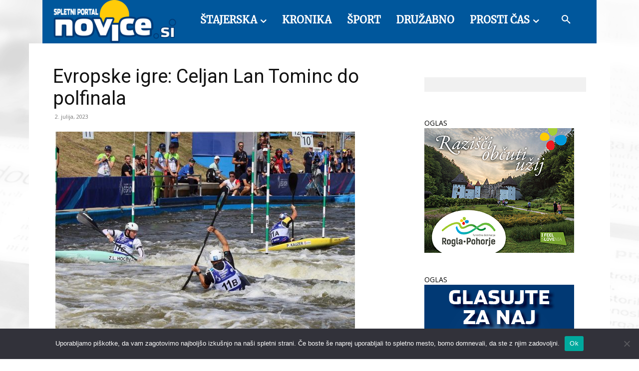

--- FILE ---
content_type: text/html; charset=UTF-8
request_url: https://www.radiorogla.si/?wpproadszoneid=40112
body_size: 901
content:
					<!DOCTYPE>
					<html>
					<head>
					<meta http-equiv="Content-Type" content="text/html; charset=UTF-8" />
                                    <!-- Ads on this site are served by WP PRO Advertising System - All In One Ad Manager 4.6.12 - wordpress-advertising.com -->
                <script type='text/javascript' src='https://www.radiorogla.si/wp-admin/load-scripts.php?load=jquery-core'></script>
				<script type="text/javascript" src="https://www.radiorogla.si/wp-content/plugins/wppas/templates/js/jquery.jshowoff.min.js"></script>
                <script type="text/javascript" src="https://www.radiorogla.si/wp-content/plugins/wppas/templates/js/jquery.bxslider.min.pas.js"></script>
                				<style type="text/css">
					body { margin:0; padding:0; }
									</style>
                                    <title>WP PRO ADVERTISING SYSTEM - All In One Ad Manager for Wordpress</title>
                    </head>
                    <body>
                    <div  class="paszone_container paszone-container-40112   " id="paszonecont_40112" style="overflow:hidden; max-width:300px; margin: 0 auto; text-align:center;  " ><div class="pasinfotxt above"><small style="font-size:11px; color:#C0C0C0; text-decoration:none;"></small></div><div class="wppaszone proadszone-40112 " id="40112" style="overflow:hidden; width:300px; height:250px; margin: 0 auto; text-align:center; "><div class="wppasrotate rotating_paszone wppasrotate1700696915 proadszoneholder-40112" style="" ><div class="pasli pasli-48891 "   duration="5000" bid="48891" aid="40112"><a class="wpproaddlink" href="https://www.radiorogla.si?pasID=NDg4OTE=&amp;pasZONE=NDAxMTI=&amp;pasREF=aHR0cHM6Ly9ub3ZpY2Uuc2kvcGFnZS9ldnJvcHNrZS1pZ3JlLWNlbGphbi1sYW4tdG9taW5jLWRvLXBvbGZpbmFsYS8=" target="_blank" ><img src="https://www.radiorogla.si/wp-content/uploads/2024/09/B_Banner_300x250px_Rogla-Pohorje2.jpg?pas=5678867432601051805" alt="Rogla Pohorje2 9 2024" border="0"  /></a></div><div class="pasli pasli-40143 "   duration="5000" bid="40143" aid="40112"><a class="wpproaddlink" href="https://www.radiorogla.si?pasID=NDAxNDM=&amp;pasZONE=NDAxMTI=&amp;pasREF=aHR0cHM6Ly9ub3ZpY2Uuc2kvcGFnZS9ldnJvcHNrZS1pZ3JlLWNlbGphbi1sYW4tdG9taW5jLWRvLXBvbGZpbmFsYS8=" target="_blank" ><img src="https://www.radiorogla.si/wp-content/uploads/2024/10/B2_Banner_300x250px_Rogla-Pohorje.jpg?pas=13050918412601051805" alt="Rogla Pohorje1 8 2023" border="0"  /></a></div></div></div></div><script type="text/javascript">jQuery(document).ready(function($){$(".proadszoneholder-40112").jshowoff({speed: 5000,effect: "slideLeft",controls: false,links: false});});</script>                    </body>
                    </html>
                	

--- FILE ---
content_type: text/html; charset=UTF-8
request_url: https://www.radiorogla.si/?wpproadszoneid=40114
body_size: 755
content:
					<!DOCTYPE>
					<html>
					<head>
					<meta http-equiv="Content-Type" content="text/html; charset=UTF-8" />
                                    <!-- Ads on this site are served by WP PRO Advertising System - All In One Ad Manager 4.6.12 - wordpress-advertising.com -->
                <script type='text/javascript' src='https://www.radiorogla.si/wp-admin/load-scripts.php?load=jquery-core'></script>
				<script type="text/javascript" src="https://www.radiorogla.si/wp-content/plugins/wppas/templates/js/jquery.jshowoff.min.js"></script>
                <script type="text/javascript" src="https://www.radiorogla.si/wp-content/plugins/wppas/templates/js/jquery.bxslider.min.pas.js"></script>
                				<style type="text/css">
					body { margin:0; padding:0; }
									</style>
                                    <title>WP PRO ADVERTISING SYSTEM - All In One Ad Manager for Wordpress</title>
                    </head>
                    <body>
                    <div  class="paszone_container paszone-container-40114   " id="paszonecont_40114" style="overflow:hidden; max-width:300px; margin: 0 auto; text-align:center;  " ><div class="pasinfotxt above"><small style="font-size:11px; color:#C0C0C0; text-decoration:none;"></small></div><div class="wppaszone proadszone-40114 " id="40114" style="overflow:hidden; width:300px; height:250px; margin: 0 auto; text-align:center; "><div class="wppasrotate   proadszoneholder-40114" style="" ><div class="pasli pasli-58241 "   duration="5000" bid="58241" aid="40114"><a class="wpproaddlink" href="https://www.radiorogla.si?pasID=NTgyNDE=&amp;pasZONE=NDAxMTQ=&amp;pasREF=aHR0cHM6Ly9ub3ZpY2Uuc2kvcGFnZS9ldnJvcHNrZS1pZ3JlLWNlbGphbi1sYW4tdG9taW5jLWRvLXBvbGZpbmFsYS8=" target="_blank" ><img src="https://www.radiorogla.si/wp-content/uploads/2025/12/naj-osebnost-2021-300x250-1.jpg?pas=5359239932601051805" alt="Naj osebnost 12 2025" border="0"  /></a></div></div></div></div>                    </body>
                    </html>
                	

--- FILE ---
content_type: text/html; charset=UTF-8
request_url: https://www.radiorogla.si/?wpproadszoneid=40116
body_size: 993
content:
					<!DOCTYPE>
					<html>
					<head>
					<meta http-equiv="Content-Type" content="text/html; charset=UTF-8" />
                                    <!-- Ads on this site are served by WP PRO Advertising System - All In One Ad Manager 4.6.12 - wordpress-advertising.com -->
                <script type='text/javascript' src='https://www.radiorogla.si/wp-admin/load-scripts.php?load=jquery-core'></script>
				<script type="text/javascript" src="https://www.radiorogla.si/wp-content/plugins/wppas/templates/js/jquery.jshowoff.min.js"></script>
                <script type="text/javascript" src="https://www.radiorogla.si/wp-content/plugins/wppas/templates/js/jquery.bxslider.min.pas.js"></script>
                				<style type="text/css">
					body { margin:0; padding:0; }
									</style>
                                    <title>WP PRO ADVERTISING SYSTEM - All In One Ad Manager for Wordpress</title>
                    </head>
                    <body>
                    <div  class="paszone_container paszone-container-40116   " id="paszonecont_40116" style="overflow:hidden; max-width:300px; margin: 0 auto; text-align:center;  " ><div class="pasinfotxt above"><small style="font-size:11px; color:#C0C0C0; text-decoration:none;"></small></div><div class="wppaszone proadszone-40116 " id="40116" style="overflow:hidden; width:300px; height:250px; margin: 0 auto; text-align:center; "><div class="wppasrotate rotating_paszone wppasrotate1190047544 proadszoneholder-40116" style="" ><div class="pasli pasli-57343 "   duration="5000" bid="57343" aid="40116"><a class="wpproaddlink" href="https://www.radiorogla.si?pasID=NTczNDM=&amp;pasZONE=NDAxMTY=&amp;pasREF=aHR0cHM6Ly9ub3ZpY2Uuc2kvcGFnZS9ldnJvcHNrZS1pZ3JlLWNlbGphbi1sYW4tdG9taW5jLWRvLXBvbGZpbmFsYS8=" target="_blank" ><img src="https://www.radiorogla.si/wp-content/uploads/2025/11/NAROCNISKA-DESETAK-BANNERJI-VSI-2025-300-x-250-novo.jpg?pas=19868601742601051805" alt="Naročniška akcija časopisi 11 2025" border="0"  /></a></div><div class="pasli pasli-52972 "   duration="5000" bid="52972" aid="40116"><a class="wpproaddlink" href="https://www.radiorogla.si?pasID=NTI5NzI=&amp;pasZONE=NDAxMTY=&amp;pasREF=aHR0cHM6Ly9ub3ZpY2Uuc2kvcGFnZS9ldnJvcHNrZS1pZ3JlLWNlbGphbi1sYW4tdG9taW5jLWRvLXBvbGZpbmFsYS8=" target="_blank" ><img src="https://www.radiorogla.si/wp-content/uploads/2025/03/RADIO-ROGLA-POHORJE-URADNI-RADIO-300x250-2025.jpg?pas=17488981252601051805" alt="Uradni radio destinacije RP 3 2025" border="0"  /></a></div></div></div></div><script type="text/javascript">jQuery(document).ready(function($){$(".proadszoneholder-40116").jshowoff({speed: 5000,effect: "slideLeft",controls: false,links: false});});</script>                    </body>
                    </html>
                	

--- FILE ---
content_type: text/javascript
request_url: https://novice.si/page/wp-content/plugins/blueimp-lightbox/js/blueimp-gallery-vimeo.js?ver=1.0.0
body_size: 1634
content:
/*
 * blueimp Gallery Vimeo Video Factory JS 1.2.0
 * https://github.com/blueimp/Gallery
 *
 * Copyright 2013, Sebastian Tschan
 * https://blueimp.net
 *
 * Licensed under the MIT license:
 * http://www.opensource.org/licenses/MIT
 */

/* global define, window, document, location, $f */

(function (factory) {
    'use strict';
    if (typeof define === 'function' && define.amd) {
        // Register as an anonymous AMD module:
        define([
            './blueimp-helper',
            './blueimp-gallery-video'
        ], factory);
    } else {
        // Browser globals:
        factory(
            window.blueimp.helper || window.jQuery,
            window.blueimp.Gallery
        );
    }
}(function ($, Gallery) {
    'use strict';

    if (!window.postMessage) {
        return Gallery;
    }

    $.extend(Gallery.prototype.options, {
        // The list object property (or data attribute) with the Vimeo video id:
        vimeoVideoIdProperty: 'vimeo',
        // The URL for the Vimeo video player, can be extended with custom parameters:
        // https://developer.vimeo.com/player/embedding
        vimeoPlayerUrl: '//player.vimeo.com/video/VIDEO_ID?api=1&player_id=PLAYER_ID',
        // The prefix for the Vimeo video player ID:
        vimeoPlayerIdPrefix: 'vimeo-player-',
        // Require a click on the native Vimeo player for the initial playback:
        vimeoClickToPlay: true
    });

    var textFactory = Gallery.prototype.textFactory || Gallery.prototype.imageFactory,
        VimeoPlayer = function (url, videoId, playerId, clickToPlay) {
            this.url = url;
            this.videoId = videoId;
            this.playerId = playerId;
            this.clickToPlay = clickToPlay;
            this.element = document.createElement('div');
            this.listeners = {};
        },
        counter = 0;

    $.extend(VimeoPlayer.prototype, {

        canPlayType: function () {
            return true;
        },

        on: function (type, func) {
            this.listeners[type] = func;
            return this;
        },

        loadAPI: function () {
            var that = this,
                apiUrl = '//' + (location.protocol === 'https' ? 'secure-' : '') +
                    'a.vimeocdn.com/js/froogaloop2.min.js',
                scriptTags = document.getElementsByTagName('script'),
                i = scriptTags.length,
                scriptTag,
                called,
                callback = function () {
                    if (!called && that.playOnReady) {
                        that.play();
                    }
                    called = true;
                };
            while (i) {
                i -= 1;
                if (scriptTags[i].src === apiUrl) {
                    scriptTag = scriptTags[i];
                    break;
                }
            }
            if (!scriptTag) {
                scriptTag = document.createElement('script');
                scriptTag.src = apiUrl;
            }
            $(scriptTag).on('load', callback);
            scriptTags[0].parentNode.insertBefore(scriptTag, scriptTags[0]);
            // Fix for cached scripts on IE 8:
            if (/loaded|complete/.test(scriptTag.readyState)) {
                callback();
            }
        },

        onReady: function () {
            var that = this;
            this.ready = true;
            this.player.addEvent('play', function () {
                that.hasPlayed = true;
                that.onPlaying();
            });
            this.player.addEvent('pause', function () {
                that.onPause();
            });
            this.player.addEvent('finish', function () {
                that.onPause();
            });
            if (this.playOnReady) {
                this.play();
            }
        },

        onPlaying: function () {
            if (this.playStatus < 2) {
                this.listeners.playing();
                this.playStatus = 2;
            }
        },

        onPause: function () {
            this.listeners.pause();
            delete this.playStatus;
        },

        insertIframe: function () {
            var iframe = document.createElement('iframe');
            iframe.src = this.url
                .replace('VIDEO_ID', this.videoId)
                .replace('PLAYER_ID', this.playerId);
            iframe.id = this.playerId;
            this.element.parentNode.replaceChild(iframe, this.element);
            this.element = iframe;
        },

        play: function () {
            var that = this;
            if (!this.playStatus) {
                this.listeners.play();
                this.playStatus = 1;
            }
            if (this.ready) {
                if (!this.hasPlayed && (this.clickToPlay || (window.navigator &&
                        /iP(hone|od|ad)/.test(window.navigator.platform)))) {
                    // Manually trigger the playing callback if clickToPlay
                    // is enabled and to workaround a limitation in iOS,
                    // which requires synchronous user interaction to start
                    // the video playback:
                    this.onPlaying();
                } else {
                    this.player.api('play');
                }
            } else {
                this.playOnReady = true;
                if (!window.$f) {
                    this.loadAPI();
                } else if (!this.player) {
                    this.insertIframe();
                    this.player = $f(this.element);
                    this.player.addEvent('ready', function () {
                        that.onReady();
                    });
                }
            }
        },

        pause: function () {
            if (this.ready) {
                this.player.api('pause');
            } else if (this.playStatus) {
                delete this.playOnReady;
                this.listeners.pause();
                delete this.playStatus;
            }
        }

    });

    $.extend(Gallery.prototype, {

        VimeoPlayer: VimeoPlayer,

        textFactory: function (obj, callback) {
            var options = this.options,
                videoId = this.getItemProperty(obj, options.vimeoVideoIdProperty);
            if (videoId) {
                if (this.getItemProperty(obj, options.urlProperty) === undefined) {
                    obj[options.urlProperty] = '//vimeo.com/' + videoId;
                }
                counter += 1;
                return this.videoFactory(
                    obj,
                    callback,
                    new VimeoPlayer(
                        options.vimeoPlayerUrl,
                        videoId,
                        options.vimeoPlayerIdPrefix + counter,
                        options.vimeoClickToPlay
                    )
                );
            }
            return textFactory.call(this, obj, callback);
        }

    });

    return Gallery;
}));


--- FILE ---
content_type: text/javascript
request_url: https://www.radiorogla.si/wp-content/plugins/wppas/templates/js/jquery.jshowoff.min.js
body_size: 1887
content:
/*

Title:		jShowOff: a jQuery Content Rotator Plugin
Author:		Erik Kallevig
Version:	0.1.2
Website:	http://ekallevig.com/jshowoff
License: 	Dual licensed under the MIT and GPL licenses.

*/

(function($){$.fn.jshowoff=function(settings){var config={animatePause:true,autoPlay:true,changeSpeed:600,controls:true,controlText:{play:'Play',pause:'Pause',next:'Next',previous:'Previous'},effect:'fade',hoverPause:true,links:true,speed:3000};if(settings)$.extend(true,config,settings);if(config.speed<(config.changeSpeed+20)){alert('jShowOff: Make speed at least 20ms longer than changeSpeed; the fades aren\'t always right on time.');return this;};this.each(function(i){var $cont=$(this);var gallery=$(this).children().remove();var timer='';var counter=0;var preloadedImg=[];var howManyInstances=$('.jshowoff').length+1;var uniqueClass='jshowoff-'+howManyInstances;var cssClass=config.cssClass!=undefined?config.cssClass:'';$cont.css('position','relative').wrap('<div class="jshowoff '+uniqueClass+'" />');var $wrap=$('.'+uniqueClass);$wrap.css('position','relative').addClass(cssClass);$(gallery[0]).clone().appendTo($cont);preloadImg();if(config.controls){addControls();if(config.autoPlay==false){$('.'+uniqueClass+'-play').addClass(uniqueClass+'-paused jshowoff-paused').text(config.controlText.play);};};if(config.links){addSlideLinks();$('.'+uniqueClass+'-slidelinks a').eq(0).addClass(uniqueClass+'-active jshowoff-active');};if(config.hoverPause){$cont.hover(function(){if(isPlaying())pause('hover');},function(){if(isPlaying())play('hover');});};if(config.autoPlay&&gallery.length>1){timer=setInterval(function(){play();},config.speed);};if(gallery.length<1){$('.'+uniqueClass).append('<p>For jShowOff to work, the container element must have child elements.</p>');};function transitionTo(gallery,index){var oldCounter=counter;if((counter>=gallery.length)||(index>=gallery.length)){counter=0;var e2b=true;}
else if((counter<0)||(index<0)){counter=gallery.length-1;var b2e=true;}
else{counter=index;}
if(config.effect=='slideLeft'){var newSlideDir,oldSlideDir;function slideDir(dir){newSlideDir=dir=='right'?'left':'right';oldSlideDir=dir=='left'?'left':'right';};counter>=oldCounter?slideDir('left'):slideDir('right');$(gallery[counter]).clone().appendTo($cont).slideIt({direction:newSlideDir,changeSpeed:config.changeSpeed});if($cont.children().length>1){$cont.children().eq(0).css('position','absolute').slideIt({direction:oldSlideDir,showHide:'hide',changeSpeed:config.changeSpeed},function(){$(this).remove();});};}else if(config.effect=='fade'){$(gallery[counter]).clone().appendTo($cont).hide().fadeIn(config.changeSpeed,function(){if($.browser.msie)this.style.removeAttribute('filter');});if($cont.children().length>1){$cont.children().eq(0).css('position','absolute').fadeOut(config.changeSpeed,function(){$(this).remove();});};}else if(config.effect=='none'){$(gallery[counter]).clone().appendTo($cont);if($cont.children().length>1){$cont.children().eq(0).css('position','absolute').remove();};};if(config.links){$('.'+uniqueClass+'-active').removeClass(uniqueClass+'-active jshowoff-active');$('.'+uniqueClass+'-slidelinks a').eq(counter).addClass(uniqueClass+'-active jshowoff-active');};};function isPlaying(){return $('.'+uniqueClass+'-play').hasClass('jshowoff-paused')?false:true;};function play(src){if(!isBusy()){counter++;transitionTo(gallery,counter);if(src=='hover'||!isPlaying()){timer=setInterval(function(){play();},config.speed);}
if(!isPlaying()){$('.'+uniqueClass+'-play').text(config.controlText.pause).removeClass('jshowoff-paused '+uniqueClass+'-paused');}};};function pause(src){clearInterval(timer);if(!src||src=='playBtn')$('.'+uniqueClass+'-play').text(config.controlText.play).addClass('jshowoff-paused '+uniqueClass+'-paused');if(config.animatePause&&src=='playBtn'){$('<p class="'+uniqueClass+'-pausetext jshowoff-pausetext">'+config.controlText.pause+'</p>').css({fontSize:'62%',textAlign:'center',position:'absolute',top:'40%',lineHeight:'100%',width:'100%'}).appendTo($wrap).addClass(uniqueClass+'pauseText').animate({fontSize:'600%',top:'30%',opacity:0},{duration:500,complete:function(){$(this).remove();}});}};function next(){goToAndPause(counter+1);};function previous(){goToAndPause(counter-1);};function isBusy(){return $cont.children().length>1?true:false;};function goToAndPause(index){$cont.children().stop(true,true);if((counter!=index)||((counter==index)&&isBusy())){if(isBusy())$cont.children().eq(0).remove();transitionTo(gallery,index);pause();};};function preloadImg(){$(gallery).each(function(i){$(this).find('img').each(function(i){preloadedImg[i]=$('<img>').attr('src',$(this).attr('src'));});});};function addControls(){$wrap.append('<p class="jshowoff-controls '+uniqueClass+'-controls"><a class="jshowoff-play '+uniqueClass+'-play" href="#null">'+config.controlText.pause+'</a> <a class="jshowoff-prev '+uniqueClass+'-prev" href="#null">'+config.controlText.previous+'</a> <a class="jshowoff-next '+uniqueClass+'-next" href="#null">'+config.controlText.next+'</a></p>');$('.'+uniqueClass+'-controls a').each(function(){if($(this).hasClass('jshowoff-play'))$(this).click(function(){isPlaying()?pause('playBtn'):play();return false;});if($(this).hasClass('jshowoff-prev'))$(this).click(function(){previous();return false;});if($(this).hasClass('jshowoff-next'))$(this).click(function(){next();return false;});});};function addSlideLinks(){$wrap.append('<p class="jshowoff-slidelinks '+uniqueClass+'-slidelinks"></p>');$.each(gallery,function(i,val){var linktext=$(this).attr('title')!=''?$(this).attr('title'):i+1;$('<a class="jshowoff-slidelink-'+i+' '+uniqueClass+'-slidelink-'+i+'" href="#null">'+linktext+'</a>').bind('click',{index:i},function(e){goToAndPause(e.data.index);return false;}).appendTo('.'+uniqueClass+'-slidelinks');});};});return this;};})(jQuery);(function($){$.fn.slideIt=function(settings,callback){var config={direction:'left',showHide:'show',changeSpeed:600};if(settings)$.extend(config,settings);this.each(function(i){$(this).css({left:'auto',right:'auto',top:'auto',bottom:'auto'});var measurement=(config.direction=='left')||(config.direction=='right')?$(this).outerWidth():$(this).outerHeight();var startStyle={};startStyle['position']=$(this).css('position')=='static'?'relative':$(this).css('position');startStyle[config.direction]=(config.showHide=='show')?'-'+measurement+'px':0;var endStyle={};endStyle[config.direction]=config.showHide=='show'?0:'-'+measurement+'px';$(this).css(startStyle).animate(endStyle,config.changeSpeed,callback);});return this;};})(jQuery);